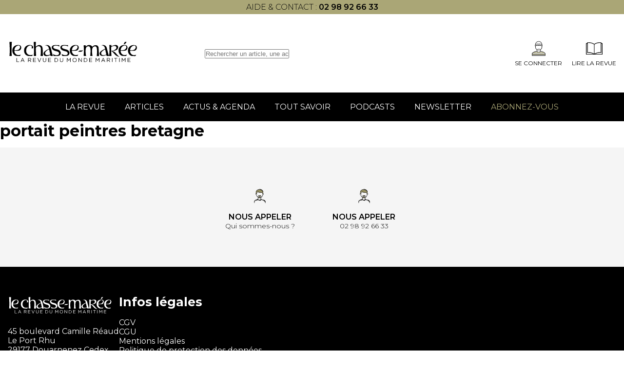

--- FILE ---
content_type: text/html; charset=UTF-8
request_url: https://www.chasse-maree.com/tag/portait-peintres-bretagne/
body_size: 5732
content:
<!doctype html><html lang="fr-FR"><head><meta charset="UTF-8"><meta name="viewport" content="width=device-width, initial-scale=1"><link rel="profile" href="https://gmpg.org/xfn/11"><link href="https://fonts.googleapis.com/css2?family=Montserrat:wght@300;400;500;600;700;800&display=swap"
 rel="stylesheet" media="print" onload="this.media='all'"><meta name='robots' content='noindex, follow' /><style>img:is([sizes="auto" i], [sizes^="auto," i]) { contain-intrinsic-size: 3000px 1500px }</style> <script data-cfasync="false" data-pagespeed-no-defer>var gtm4wp_datalayer_name = "dataLayer";
	var dataLayer = dataLayer || [];</script> <title>portait peintres bretagne - Chasse Marée</title><meta property="og:locale" content="fr_FR" /><meta property="og:type" content="article" /><meta property="og:title" content="portait peintres bretagne - Chasse Marée" /><meta property="og:url" content="https://www.chasse-maree.com/tag/portait-peintres-bretagne/" /><meta property="og:site_name" content="Chasse Marée" /><meta name="twitter:card" content="summary_large_image" /> <script type="application/ld+json" class="yoast-schema-graph">{"@context":"https://schema.org","@graph":[{"@type":"CollectionPage","@id":"https://www.chasse-maree.com/tag/portait-peintres-bretagne/","url":"https://www.chasse-maree.com/tag/portait-peintres-bretagne/","name":"portait peintres bretagne - Chasse Marée","isPartOf":{"@id":"https://www.chasse-maree.com/#website"},"primaryImageOfPage":{"@id":"https://www.chasse-maree.com/tag/portait-peintres-bretagne/#primaryimage"},"image":{"@id":"https://www.chasse-maree.com/tag/portait-peintres-bretagne/#primaryimage"},"thumbnailUrl":"https://www.chasse-maree.com/wp-content/uploads/2021/06/Peintreslorient_V1.jpg","breadcrumb":{"@id":"https://www.chasse-maree.com/tag/portait-peintres-bretagne/#breadcrumb"},"inLanguage":"fr-FR"},{"@type":"ImageObject","inLanguage":"fr-FR","@id":"https://www.chasse-maree.com/tag/portait-peintres-bretagne/#primaryimage","url":"https://www.chasse-maree.com/wp-content/uploads/2021/06/Peintreslorient_V1.jpg","contentUrl":"https://www.chasse-maree.com/wp-content/uploads/2021/06/Peintreslorient_V1.jpg","width":1000,"height":697},{"@type":"BreadcrumbList","@id":"https://www.chasse-maree.com/tag/portait-peintres-bretagne/#breadcrumb","itemListElement":[{"@type":"ListItem","position":1,"name":"Accueil","item":"https://www.chasse-maree.com/"},{"@type":"ListItem","position":2,"name":"portait peintres bretagne"}]},{"@type":"WebSite","@id":"https://www.chasse-maree.com/#website","url":"https://www.chasse-maree.com/","name":"Chasse Marée","description":"La revue du monde maritime","publisher":{"@id":"https://www.chasse-maree.com/#organization"},"potentialAction":[{"@type":"SearchAction","target":{"@type":"EntryPoint","urlTemplate":"https://www.chasse-maree.com/?s={search_term_string}"},"query-input":{"@type":"PropertyValueSpecification","valueRequired":true,"valueName":"search_term_string"}}],"inLanguage":"fr-FR"},{"@type":"Organization","@id":"https://www.chasse-maree.com/#organization","name":"Chasse marée","url":"https://www.chasse-maree.com/","logo":{"@type":"ImageObject","inLanguage":"fr-FR","@id":"https://www.chasse-maree.com/#/schema/logo/image/","url":"https://www.chasse-maree.com/wp-content/uploads/2022/05/logo-header.svg","contentUrl":"https://www.chasse-maree.com/wp-content/uploads/2022/05/logo-header.svg","width":368,"height":49,"caption":"Chasse marée"},"image":{"@id":"https://www.chasse-maree.com/#/schema/logo/image/"}}]}</script> <link rel="alternate" type="application/rss+xml" title="Chasse Marée &raquo; Flux" href="https://www.chasse-maree.com/feed/" /><link rel="alternate" type="application/rss+xml" title="Chasse Marée &raquo; Flux des commentaires" href="https://www.chasse-maree.com/comments/feed/" /><link rel="alternate" type="application/rss+xml" title="Chasse Marée &raquo; Flux de l’étiquette portait peintres bretagne" href="https://www.chasse-maree.com/tag/portait-peintres-bretagne/feed/" /><link rel='stylesheet' id='ax_wpmembers_css-css' href='https://www.chasse-maree.com/wp-content/plugins/ax_wpmembers/views/assets/css/style.css?ver=6.7.4' media='all' /><link rel='stylesheet' id='wp-block-library-css' href='https://www.chasse-maree.com/wp-includes/css/dist/block-library/style.min.css?ver=6.7.4' media='all' /><style id='safe-svg-svg-icon-style-inline-css'>.safe-svg-cover{text-align:center}.safe-svg-cover .safe-svg-inside{display:inline-block;max-width:100%}.safe-svg-cover svg{height:100%;max-height:100%;max-width:100%;width:100%}</style><style id='classic-theme-styles-inline-css'>/*! This file is auto-generated */
.wp-block-button__link{color:#fff;background-color:#32373c;border-radius:9999px;box-shadow:none;text-decoration:none;padding:calc(.667em + 2px) calc(1.333em + 2px);font-size:1.125em}.wp-block-file__button{background:#32373c;color:#fff;text-decoration:none}</style><link rel='stylesheet' id='hide-admin-bar-based-on-user-roles-css' href='https://www.chasse-maree.com/wp-content/plugins/hide-admin-bar-based-on-user-roles/public/css/hide-admin-bar-based-on-user-roles-public.css?ver=4.0.0' media='all' /><link rel='stylesheet' id='ax-style-css' href='https://www.chasse-maree.com/wp-content/cache/autoptimize/1/css/autoptimize_single_b2a45cd0ffb10181a45cfa4b776e6130.css' media='all' /><link rel='stylesheet' id='ax-select-css' href='https://www.chasse-maree.com/wp-content/themes/chassemaree22/assets/libs/tom-select.bootstrap5.min.css' media='all' /><link rel='stylesheet' id='ax-footer-css' href='https://www.chasse-maree.com/wp-content/cache/autoptimize/1/css/autoptimize_single_2b74118705a9f09979f8e6ef6f9ac9e3.css?ver=1.0' media='all' /><link rel='stylesheet' id='ax-loop-css' href='https://www.chasse-maree.com/wp-content/themes/chassemaree22/dist/style.loop.css?ver=1.0' media='all' /><link rel='stylesheet' id='ax-archive-css' href='https://www.chasse-maree.com/wp-content/themes/chassemaree22/dist/style.archive.css?ver=1.0' media='all' /><link rel='stylesheet' id='wp-members-css' href='https://www.chasse-maree.com/wp-content/plugins/wp-members/assets/css/forms/generic-no-float.min.css?ver=3.4.9.7' media='all' /><link rel='stylesheet' id='tablepress-default-css' href='https://www.chasse-maree.com/wp-content/cache/autoptimize/1/css/autoptimize_single_9bae56f46cb8d01d16bc7087bd985c35.css?ver=3.0.1' media='all' /><link rel='stylesheet' id='bsfrt_frontend-css' href='https://www.chasse-maree.com/wp-content/plugins/read-meter/assets/css/bsfrt-frontend-css.min.css?ver=1.0.9' media='all' /> <script src="https://www.chasse-maree.com/wp-includes/js/jquery/jquery.min.js?ver=3.7.1" id="jquery-core-js"></script> <script defer src="https://www.chasse-maree.com/wp-content/cache/autoptimize/1/js/autoptimize_single_49cea0a781874a962879c2caca9bc322.js?ver=4.0.0" id="hide-admin-bar-based-on-user-roles-js"></script> <link rel="https://api.w.org/" href="https://www.chasse-maree.com/wp-json/" /><link rel="alternate" title="JSON" type="application/json" href="https://www.chasse-maree.com/wp-json/wp/v2/tags/3656" />  <script data-cfasync="false" data-pagespeed-no-defer type="text/javascript">var dataLayer_content = {"pagePostType":"post","pagePostType2":"tag-post"};
	dataLayer.push( dataLayer_content );</script> <script data-cfasync="false">(function(w,d,s,l,i){w[l]=w[l]||[];w[l].push({'gtm.start':
new Date().getTime(),event:'gtm.js'});var f=d.getElementsByTagName(s)[0],
j=d.createElement(s),dl=l!='dataLayer'?'&l='+l:'';j.async=true;j.src=
'//www.googletagmanager.com/gtm.js?id='+i+dl;f.parentNode.insertBefore(j,f);
})(window,document,'script','dataLayer','GTM-MJ23WK6');</script> <link rel="icon" href="https://www.chasse-maree.com/wp-content/uploads/2022/08/favicon-2.png" sizes="32x32" /><link rel="icon" href="https://www.chasse-maree.com/wp-content/uploads/2022/08/favicon-2.png" sizes="192x192" /><link rel="apple-touch-icon" href="https://www.chasse-maree.com/wp-content/uploads/2022/08/favicon-2.png" /><meta name="msapplication-TileImage" content="https://www.chasse-maree.com/wp-content/uploads/2022/08/favicon-2.png" /><meta name="google-site-verification" content="sfGBX-8-Gzuxqd6Ov6OjeayEX_GHEjcpD-mk7bOi7Nk" /></head><body class="archive tag tag-portait-peintres-bretagne tag-3656 wp-custom-logo"> <noscript><iframe src="https://www.googletagmanager.com/ns.html?id=GTM-MJ23WK6" height="0" width="0" style="display:none;visibility:hidden" aria-hidden="true"></iframe></noscript><div id="page" class="site"><header id="masthead" class="header"><div class="row header-topbar"><div class="container"><p style="text-align: center;">aide &amp; contact : <strong><a href="tel:+330298926633">02 98 92 66 33</a></strong></p></div></div><div class="row header-top"><div class="container header-wrapper"><div id="toggle-menu"><div></div></div><div class="site-branding"> <a href="https://www.chasse-maree.com/" class="custom-logo-link" rel="home"><img width="461" height="83" src="https://www.chasse-maree.com/wp-content/uploads/2022/06/logo-2.svg" class="custom-logo" alt="Chasse Marée" decoding="async" /></a></div><div class="header-search"><form role="search" method="GET" id="searchform" action="https://www.chasse-maree.com/"> <input type="text" value="" name="s" id="s"
 placeholder="Rechercher un article, une actualité..."/></form></div><div class="header-top--right"><div class="header-mobile-search-icon"></div> <a rel="nofollow" class="icon-block" href="https://www.chasse-maree.com/auth/sso/?login=1" target="_self"> <img src="https://www.chasse-maree.com/wp-content/themes/chassemaree22/assets/img/svg/membre.svg" alt=""><div>Se connecter</div> </a> <a href="https://www.ouest-france.fr/premium/magazine/magazine-chasse-maree/" class="icon-block"> <img src="https://www.chasse-maree.com/wp-content/themes/chassemaree22/assets/img/svg/magazine.svg"
 alt="magazine"><div>Lire la Revue</div> </a></div></div></div><div class="row header-search"><form role="search" method="GET" id="searchform" action="https://www.chasse-maree.com/"> <input type="text" value="" name="s" id="s"
 placeholder="Rechercher un article, une actualité..."/></form></div><div class="row header-bottom"><div class="container flex wrapper-mdd"><div class="menu-menu-1-container"><ul id="menu-menu-1" class="menu-principal"><li id="menu-item-63765" class="menu-item menu-item-type-custom menu-item-object-custom menu-item-63765"><a href="https://www.ouest-france.fr/premium/magazine/magazine-chasse-maree/">La revue<span class='toggle'></span></a></li><li id="menu-item-32504" class="menu-item menu-item-type-post_type menu-item-object-page current_page_parent menu-item-32504"><a href="https://www.chasse-maree.com/articles/">Articles<span class='toggle'></span></a></li><li id="menu-item-33542" class="menu-item menu-item-type-post_type menu-item-object-page menu-item-33542"><a href="https://www.chasse-maree.com/actualites-agenda/">Actus &#038; Agenda<span class='toggle'></span></a></li><li id="menu-item-57524" class="menu-item menu-item-type-post_type menu-item-object-page menu-item-57524"><a href="https://www.chasse-maree.com/tout-savoir/">Tout savoir<span class='toggle'></span></a></li><li id="menu-item-57069" class="menu-item menu-item-type-post_type menu-item-object-page menu-item-57069"><a href="https://www.chasse-maree.com/gens-de-mer/">Podcasts<span class='toggle'></span></a></li><li id="menu-item-64244" class="menu-item menu-item-type-custom menu-item-object-custom menu-item-64244"><a href="https://www.ouest-france.fr/premium/magazine/magazine-chasse-maree/newsletter/?utm_source=chasse-maree&#038;utm_medium=header&#038;utm_campaign=newsletter">Newsletter<span class='toggle'></span></a></li><li id="menu-item-63424" class="menu-item menu-item-type-custom menu-item-object-custom menu-item-63424"><a href="https://abonnement.ouest-france.fr/chasse-maree/?utm_source=chassemaree&#038;utm_medium=header_chassemaree&#038;utm_campaign=hpabochassemaree">Abonnez-vous<span class='toggle'></span></a></li></ul></div><div class="menu-menu-principal-mobile-container"><ul id="menu-menu-principal-mobile" class="menu-principal-mobile"><li id="menu-item-63764" class="menu-item menu-item-type-custom menu-item-object-custom menu-item-63764"><a href="https://www.ouest-france.fr/premium/magazine/magazine-chasse-maree/">La revue<span class='toggle'></span></a></li><li id="menu-item-34767" class="menu-item menu-item-type-post_type menu-item-object-page current_page_parent menu-item-34767"><a href="https://www.chasse-maree.com/articles/">Articles<span class='toggle'></span></a></li><li id="menu-item-34768" class="menu-item menu-item-type-post_type menu-item-object-page menu-item-34768"><a href="https://www.chasse-maree.com/actualites-agenda/">Actus &#038; Agenda<span class='toggle'></span></a></li><li id="menu-item-34769" class="menu-item menu-item-type-taxonomy menu-item-object-savoirs menu-item-34769"><a href="https://www.chasse-maree.com/savoirs/pratiques/">Tout savoir<span class='toggle'></span></a></li><li id="menu-item-64243" class="menu-item menu-item-type-custom menu-item-object-custom menu-item-64243"><a href="https://www.ouest-france.fr/premium/magazine/magazine-chasse-maree/newsletter/?utm_source=chasse-maree&#038;utm_medium=header&#038;utm_campaign=newsletter">Newsletter<span class='toggle'></span></a></li><li id="menu-item-63425" class="menu-item menu-item-type-custom menu-item-object-custom menu-item-63425"><a href="https://abonnement.ouest-france.fr/chasse-maree/?utm_source=chassemaree&#038;utm_medium=header_chassemaree&#038;utm_campaign=hpabochassemareehttps://abonnement.ouest-france.fr/chasse-maree/">Abonnez-vous<span class='toggle'></span></a></li></ul></div><div id="connect-mobile"> <a rel="nofollow" class="icon-block" href="https://www.chasse-maree.com/auth/sso/?login=1" target="_self"> <img src="https://www.chasse-maree.com/wp-content/themes/chassemaree22/assets/img/svg/membre.svg" alt=""><div>Se connecter</div> </a></div><div id="ax-mdd"><div data-dd="dd_revue" class="dd_revue"><div class="dd-section-title">La revue</div><div class="section-grid"><div class="single-insert"
 style="background-image: url(https://www.chasse-maree.com/wp-content/uploads/2022/05/IMG_1392bandeau-240.jpg)"><div class="insert-title">Le numéro du moment</div><p>Découvrez le sommaire du numéro actuellement en kiosque</p> <a href="https://www.chasse-maree.com/"
 class="btn btn-primary" >Découvrir</a></div><div class="single-insert"
 style="background-image: url(https://www.chasse-maree.com/wp-content/uploads/2022/05/17192420_10155463587592971_7156142543986962223_o.jpg)"><div class="insert-title">Les archives du Chasse-Marée</div><p>Retrouvez 40 d'archives et plus de 2500 articles en quelques clics</p> <a href="https://www.chasse-maree.com/articles/"
 class="btn btn-primary" >Découvrir plus</a></div><div class="single-insert"
 style="background-image: url(https://www.chasse-maree.com/wp-content/uploads/2022/05/19577153_1140909682675802_7968054051634370597_o.jpg)"><div class="insert-title">Acheter les anciens numéros</div><p>Complétez votre collection ou trouver le numéro que vous souhaitez avec nos archives papier</p> <a href="https://www.chasse-maree.com/boutique/589-archives"
 class="btn btn-primary" >Découvrir</a></div></div></div></div></div></div></header><main><main id="primary" class="site-main"><header class="page-header"><h1 class="page-title">portait peintres bretagne</h1></header></main></main><section id="reassurances_section"><div class="container reassurances-container"><div class="reassurances swiper" id="reassurances"><div class="swiper-wrapper"><div class="reassurance swiper-slide"><div class="image"> <img src="https://www.chasse-maree.com/wp-content/themes/chassemaree22/assets/img/svg/insurance-appel.svg"
 alt="insurance-appel"></div><div class="content"><div class="title">Nous appeler</div><div class="subtitle">Qui sommes-nous ?</div></div></div><div class="reassurance swiper-slide"><div class="image"> <img src="https://www.chasse-maree.com/wp-content/themes/chassemaree22/assets/img/svg/insurance-appel.svg"
 alt="insurance-appel"></div><div class="content"><div class="title">Nous appeler</div><div class="subtitle">02 98 92 66 33</div></div></div></div><div class="swiper-pagination"></div></div></div></section><footer id="colophon" class="footer" data-intobs data-intobs-css="footer"><div class="container footer__top" style="justify-content: flex-start; gap: 100px; border-bottom: 0;"><div class="footer__infos footer__block flow"> <img src="https://www.chasse-maree.com/wp-content/themes/chassemaree22/assets/img/svg/logo-footer.svg"
 alt="logo chasse marée"><div class="address"><p>45 boulevard Camille Réaud<br /> Le Port Rhu<br /> 29177 Douarnenez Cedex<br /> Tél : <a href="tel:0298926633">02 98 92 66 33</a></p><p><a>Modifier mes choix cookies</a></p></div> <a href="/cdn-cgi/l/email-protection#beddd1d0cadfddcafeddd6dfcdcddb93d3dfccdbdb90d8cc" class="mail"><span class="__cf_email__" data-cfemail="65060a0b1104061125060d041616004808041700004b0317">[email&#160;protected]</span></a> <img src="https://www.chasse-maree.com/wp-content/themes/chassemaree22/assets/img/svg/logo_ouest_france.svg" alt=""></div><div class="footer__block"><div class="footer__block--title">Infos légales</div><div class="footer__block--list"><div class="menu-footer-infos-legales-container"><ul id="menu-footer-infos-legales" class="menu"><li id="menu-item-86" class="menu-item menu-item-type-custom menu-item-object-custom menu-item-86"><a href="https://www.chasse-maree.com/conditions-generales-de-vente-chasse-maree/">CGV</a></li><li id="menu-item-63742" class="menu-item menu-item-type-custom menu-item-object-custom menu-item-63742"><a href="https://media.ouest-france.fr/v1/documents/76a1487d2b84a6ffd3b00567feaaf91a-cgu-fusion-infoconnect-royaume-of-jdlo-v-13-02-2024.pdf">CGU</a></li><li id="menu-item-87" class="menu-item menu-item-type-custom menu-item-object-custom menu-item-87"><a href="https://www.chasse-maree.com/mentions-legales/">Mentions légales</a></li><li id="menu-item-89" class="menu-item menu-item-type-custom menu-item-object-custom menu-item-89"><a href="https://www.ouest-france.fr/politique-de-protection-des-donnees-personnelles/">Politique de protection des données</a></li><li id="menu-item-90" class="menu-item menu-item-type-custom menu-item-object-custom menu-item-90"><a href="https://www.chasse-maree.com/politique-cookies/">Politique de cookies</a></li></ul></div></div></div></div></footer></div> <script data-cfasync="false" src="/cdn-cgi/scripts/5c5dd728/cloudflare-static/email-decode.min.js"></script><script defer src="https://www.chasse-maree.com/wp-content/cache/autoptimize/1/js/autoptimize_single_a0d18f20e509c5d67226e6f9e835de21.js?ver=1.0" id="ax-js"></script> <script defer id="ax-js-after" src="[data-uri]"></script> <script defer data-no-optimize="1" src="https://www.chasse-maree.com/wp-content/plugins/perfmatters/vendor/instant-page/pminstantpage.min.js?ver=2.3.6" id="perfmatters-instant-page-js"></script> <script defer src="[data-uri]"></script> <script defer src="https://static.cloudflareinsights.com/beacon.min.js/vcd15cbe7772f49c399c6a5babf22c1241717689176015" integrity="sha512-ZpsOmlRQV6y907TI0dKBHq9Md29nnaEIPlkf84rnaERnq6zvWvPUqr2ft8M1aS28oN72PdrCzSjY4U6VaAw1EQ==" data-cf-beacon='{"version":"2024.11.0","token":"c515d3eee53b486b859cfe779824be74","r":1,"server_timing":{"name":{"cfCacheStatus":true,"cfEdge":true,"cfExtPri":true,"cfL4":true,"cfOrigin":true,"cfSpeedBrain":true},"location_startswith":null}}' crossorigin="anonymous"></script>
</body></html>